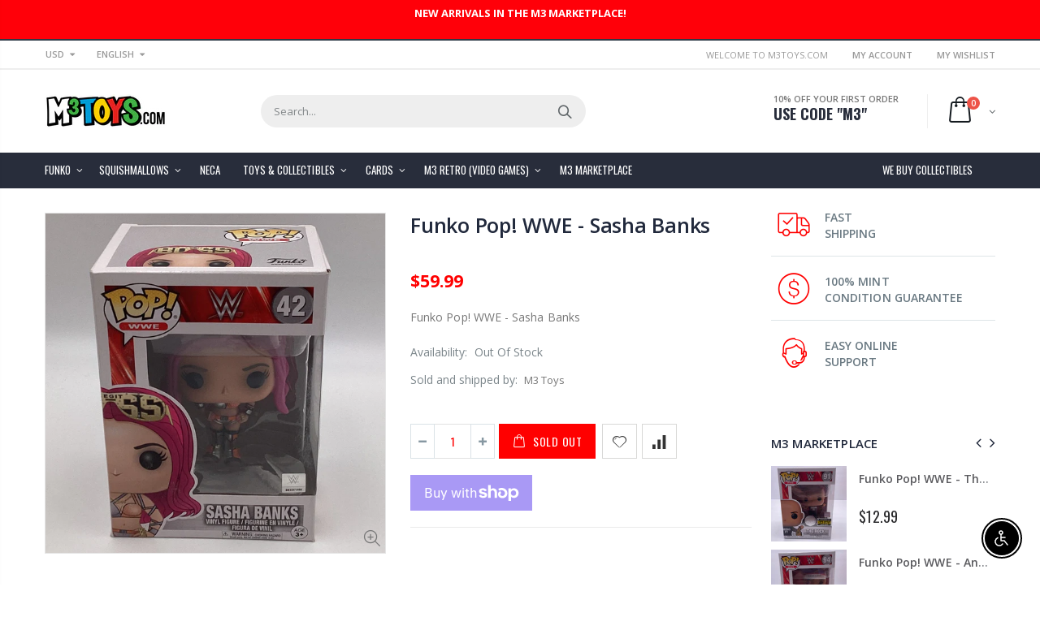

--- FILE ---
content_type: text/css
request_url: https://m3toys.com/cdn/shop/t/5/assets/color-config.scss.css?v=20382607169492744601756311879
body_size: 2253
content:
.main-section-one .home_slidebar .block-subscribe,.main-section-one .home_slidebar .testimonials .item .testimonial-arrow-down,.filter-box{border-top-color:red}body{color:#777;font-family:Open Sans,arial,serif;font-size:13px}body.boxed{background-color:#c73030!important}h1{font-family:Open Sans;font-size:38px}h2{font-family:Open Sans;font-size:30px}h3{font-family:Open Sans;font-size:18px;font-weight:600}h4{font-family:Open Sans;font-size:16px}h5{font-family:Open Sans;font-size:14px}h6{font-family:Open Sans;font-size:12px}html,body{color:#777}a,a:hover{color:#ee3d43}.top-newsletter{background-color:#ff0009}.main-section-header .top-links-container{background-color:#fff;background-repeat:no-repeat;background-size:cover;background-attachment:default;background-position:center center}.header-color-light,.header-color-light a,.header-color-light a:hover,.notice-color-light,.notice-color-light a,.main-section-header .topbar-text-light,.main-section-header .topbar-text-light a{color:#fff}.header-color-dark,.header-color-dark a,.notice-color-dark,.notice-color-dark a,.main-section-header .topbar-text-dark,.main-section-header .topbar-text-dark a{color:#333}.main-section-header .topbar-text-custom,.main-section-header .topbar-text-custom a{color:#999}.site-logo img{max-width:150px}.site-sticky-logo img,.header-clone .site-logo img{max-width:70px}.main-section-header .header-container{background-color:#fff;background-repeat:no-repeat;background-size:cover;background-attachment:default;background-position:center center}.main-section-header .header-container.sticky-header:not(.type14) .header-wrapper{background-color:#282d3b}.header-color-custom,.header-color-custom a,.header-container.type1 .links a,.header-container.type1 .search-area>a{color:#282d3b}.header-container .mini-cart .icon-cart-header{color:#141a1f}.header-container .mini-cart .icon-cart-header:after,.header-container .mini-cart .icon-cart-header .cart-total{color:#606669}.header-container.sticky-header .main-top-nav .icon-cart-header,.header-container.type13.sticky-header .mini-cart .icon-cart-header i{color:#fff}.header-container.sticky-header .main-top-nav .icon-cart-header:after,.header-container.sticky-header .main-top-nav .icon-cart-header .cart-total{color:#fff}.header-container .searchform,.search-by-category .input-dropdown-inner>a,.searchform .searchsubmit,.header-container .searchform input[type=text],.header-container .searchform input[type=text]::-webkit-input-placeholder{color:#606669}.header-container .search-area .search-extended{background-color:#eee;border-color:#0000;border-radius:20px}.header-container .search-area.show-icon .search-extended:before{border-bottom-color:#0000}.header-container .main-nav ul.top-navigation>li>a,.main-navigation .top-navigation.side-menu>li>a,.header-container.type21 .links li a{font-family:Oswald;font-size:13px;font-weight:400;font-style:normal}.header-container:not(.sticky-header) .header-wrapper{background-color:#282d3b}.main-navigation .top-navigation.side-menu>li:hover,.main-navigation .top-navigation.side-menu>li.active{background-color:#fff}.main-navigation .top-navigation.side-menu>li .menu-wrap-sub{border-color:#fff}.main-navigation .top-navigation.side-menu>li>a{color:#333}.main-navigation .top-navigation.side-menu>li:hover>a,.main-navigation .top-navigation.side-menu>li.parent:hover a.level-top:after,.main-navigation .top-navigation.side-menu>li.active>a{color:#333}.header-menu-style-default_new.menu-color-custom .main-nav ul.top-navigation>li>a,.header-menu-style-default_new.menu-color-custom .main-navigation .top-navigation.side-menu>li>a{color:#fff}.header-menu-style-default_new.menu-color-custom .main-nav ul.top-navigation>li:hover>a,.header-menu-style-default_new.menu-color-custom .main-nav ul.top-navigation>li.active>a,.header-menu-style-default_new.menu-color-custom .main-navigation .top-navigation.side-menu>li:hover>a,.header-menu-style-default_new.menu-color-custom .main-navigation .top-navigation.side-menu>li.active>a{color:#ee3d43}.header-menu-style-background.menu-color-custom .main-nav .main-navigation ul.top-navigation .menu-wrap-sub,.header-menu-style-default.menu-color-custom .main-nav .main-navigation ul.top-navigation .menu-wrap-sub,.header-menu-style-default.menu-color-custom .main-navigation .top-navigation.side-menu>li .menu-wrap-sub,.header-menu-style-background.menu-color-custom .main-navigation .top-navigation.side-menu>li .menu-wrap-sub{background-color:#fff;border-color:#fff;color:#777}.sticky-header.header-menu-style-default_new.sticky-menu-color-custom .main-nav ul.top-navigation>li>a{color:#fff}.sticky-header.header-menu-style-default_new.sticky-menu-color-custom .main-nav ul.top-navigation>li:hover>a,.sticky-header.header-menu-style-default_new.sticky-menu-color-custom .main-nav ul.top-navigation>li.active>a{color:#ee3d43}.header-container.type18.header-menu-style-background_new .main-nav ul.top-navigation>li:hover>a:before{background-color:#ee3d43}.sticky-header.header-menu-style-background.sticky-menu-color-custom .main-nav .main-navigation ul.top-navigation .menu-wrap-sub,.sticky-header.header-menu-style-default.sticky-menu-color-custom .main-nav .main-navigation ul.top-navigation .menu-wrap-sub{background-color:#fff;border-color:#fff;color:#777}a,a:hover,.header-container .mini-cart .cart-wrapper .cart-checkout p.subtotal .price,.header-container .mini-cart .cart-wrapper .cart-content ul li.item-cart .product-details .product-name a:hover,.header-container .mini-cart .cart-wrapper .cart-content ul li.item-cart .product-details .items,.sidebar .nav-accordion li .collapse:after,.sidebar .nav-accordion li .expand:after,.box-popup .box-inner .item .product-info .product-title a,.products-grid .owl-nav button i,.slideshow-section .slideshow .owl-nav button .product-view .product-shop .prev-next-products a:hover,.product-view .product-shop .middle-product-detail .product-type-data .price-box .price,.product-view .product-options-bottom .add-to-cart-box .input-box input,.product-view .product-tab-accordion .panel.panel-default .panel-heading .panel-title a.collapsed,.product-view .product-tab-accordion .panel.panel-default .panel-heading .panel-title a.collapsed:after,.product-view .product-options-bottom .add-to-cart-box .input-box .plus-minus .items i:hover,.main-container .account-create h1,.main-container .account-login h1,.footer-wrapper .footer-middle ul li.theme-color i,.footer-wrapper #back-top a .sticker-wrapper .sticker,.spr-review-header-byline strong,.main-container .main-search-container .search-form h3,.product-view .product-shop .review-product-details .spr-badge-caption,.product-view .product-img-box .product-img-list .more-views-vertical .more-views-nav,.product-view .product-img-box .product-img-list .more-views-horizontal .product-image-thumbs .owl-nav button,.tab-product-collection .category-list .tab-selector ul li a.active,.main_section_two .blog_article .latest_news .item .row .post-date .day,.featured-brands .owl-nav i,.banner-slide-section .owl-nav i,.slideshow-section .slideshow .owl-nav button,.custom-support i,.main-container .sidebar .block .block-content ul.nav-accordion li.active>a,.site-new-style .sidebar-product .custom-block-1>div i,.product-view .product-type-data .price-box .price,.product-view .product-tabs ul .nav-link.active,.featured-box i,.info-box i,.about-us blockquote i,.history-section-type2 h5 a:not(.collapsed),.login-popup .forget-password{color:red}button,.spr-button:hover,.layout-opt:hover,.sidebar-cate-toogle .block-title .collapse:hover,.sidebar-toogle .block-title .collapse:hover,.main-container .pagenav-wrap .pagination .pagination-page li.active span,.main-container .pagenav-wrap .pagination .pagination-page li a:hover,.item-area:hover .details-area .actions .add-to-cart,.item-area:hover .details-area .actions .btn-cart,.product-view .product-options-bottom .add-to-cart-box .button-wrapper .btn-cart,.owl-dots .owl-dot.active span,.owl-dots .owl-dot span:hover,.product-view .product-tab-accordion .panel.panel-default .panel-heading .panel-title a,.post-wrapper .post-date .month,.main-container .sidebar .block .block-content>ul.no-bullets li a:hover,.main-container .sidebar .block .block-content>ul.no-bullets li .active,.main-container .checkout-cart .cart-table tfoot button:hover,.main-container .checkout-cart .checkout-info .shipping h2:hover a:after,.content-contact i,.main-container .main-collection .collection-content .row .products-grid li .product-top span.thumb-info-title span.thumb-info-type,.main_section_two .blog_article .latest_news .item .row .post-date .month,.last_blog_clients_2 .blog_article .owl-stage-outer .item .row .post-image .post-date,.home-banner-two a.image-link span.category-title,.homepage-grid-banner .content a.btn-default,.slider-with-side .side-area .item2 .content a,.banner-content-18 .text-content p a,.btn-default,.product-image-area .quickview-icon,.product-image-area .product-date,.main-container .sidebar .block .narrow-by-list dd.size ol.swatch-list li .item.active,.main-container .sidebar .block .narrow-by-list dd.size ol.swatch-list li .item:hover,.product-view .product-options .swatch .swatch-element.square input:checked+label,.product-view .product-options .swatch .swatch-element.square label:hover,.product-view .product-shop .shopify-payment-button .shopify-payment-button__button,.main_section_two .tab-product-collection .category-list .tab-selector ul li.active a:after,.main_section_two .tab-product-collection .category-list .tab-selector ul li.hover a:after,.main_section_two .tab-product-collection .category-list .tab-selector ul li.focus a:after{background-color:red}.theme-border-color,.site-new-style .product-view .product-tabs>ul .nav-link.active,.site-new-style .product-view .product-tabs>ul li:hover a,.product-view .product-img-box .more-views-vertical .media-list .vertical-carousel a:hover{border-color:red!important}.banner_fixed_grid_3 .ribbon:before{border:150px solid red;border-right:0;border-bottom:0;border-left:200px solid transparent}.btn-default,.header-container,.spr-button,.spr-button:hover,.layout-opt span:hover,.main-container .pagenav-wrap .pagination .pagination-page li.active span,.main-container .pagenav-wrap .pagination .pagination-page li a:hover,.item-area:hover .details-area .actions .add-to-cart,.item-area:hover .details-area .actions .btn-cart,.product-view .product-options .swatch .swatch-element:hover,.product-view .product-options .swatch .swatch-element.square input:checked+label,.product-view .product-options .swatch .swatch-element.square label:hover,.product-view .product-options .swatch .swatch-element.color label.swatch-image:hover,.product-view .product-options .swatch .swatch-element.color input:checked+label.swatch-image,.main-container .checkout-cart .cart-table tfoot button:hover,.main-container .checkout-cart .checkout-info .shipping h2:hover a:after,.sidebar .block .narrow-by-list dd.size .swatch-list .item:hover,.sidebar .block .narrow-by-list dd ol.swatch-list li .item:hover .has-image i.color_box,.details-area .configurable-swatch-list li a:hover i,.main-container .sidebar .block .narrow-by-list dd ol.swatch-list li .item.active,.main-container .sidebar .block .narrow-by-list dd ol.swatch-list li .item:hover,.product-view .product-img-box .product-img-list .more-views-horizontal .product-image-thumbs .item a img.current,.main-section-one .home_slidebar .testimonials,.featured-box i,.history-section-type2 h5 a:not(.collapsed){border-color:red}.slideshow-section .slideshow .item:before,.slideshow-section .slideshow .item:after,.box-popup,.product-view .product-tabs>ul li a.active,.main-container .login_content,.main-container .account-create .content,.spinner,#popup_newsletter,.testimonials .item .testimonial-arrow-down,.home-banner-two a.image-link span.category-title:before,.homepage-grid-banner .ribbon:before{border-top-color:red}.header-container .mini-cart .cart-wrapper:before,.product-view .prev-next-products .product-nav .product-pop:before{border-bottom-color:red}.product-view .product-tabs.vertical>ul li.active,.product-view .product-tab-accordion .panel.panel-default .panel-heading .panel-title a{border-left-color:red}.home-banner-two a.image-link span.category-title:before{border-right-color:red}.tab-product-collection .category-list .tab-selector ul,.tab-product-collection .category-list .tab-selector ul li a{background-color:#f3f5f4}.actions a.link-wishlist{color:#333;border-color:#d8d8d6!important;background:#0000}.actions a.link-wishlist.active{color:#ed4949}.actions a.link-compare{color:#333;border-color:#d8d8d6!important;background:#0000}.actions a.link-compare.active{color:#ed4949}.actions a.quickview-icon{background:red}.product-layout-list .item-area .details-area .btn-cart,.product-layout-list .item-area .details-area .add-to-cart,.product-layout-list .item-area .details-area .select-options,.actions .btn-cart{border-color:#d8d8d6;background-color:#fff;color:#2b2b2d}.item-area:hover .details-area .actions .btn-cart,.item-area:hover .details-area .actions .add-to-cart{border-color:#ee3d43;background-color:#ee3d43;color:#fff}.details-area .action-list form .qtyminus,.details-area .action-list form .qtyplus,.details-area .action-list form .quantity{border-color:#ee3d43}.btn-button,.spr-button,.main-container .checkout-cart .cart-table tfoot .btn-button{background-color:#ee3d43;color:#fff}.btn-button span,.spr-button span,.main-container .checkout-cart .cart-table tfoot .btn-button span{color:#fff}.btn-button:hover,.spr-button:hover,.main-container .checkout-cart .cart-table tfoot .btn-button:hover{background-color:#ee3d43;color:#fff}.btn-button:hover span,.spr-button:hover span,.main-container .checkout-cart .cart-table tfoot .btn-button:hover span{color:#fff}.product-image-area .product-label .onsale span{background-color:#e27c7c;color:#fff}.product-image-area .deal-label:before{border-top-color:#e27c7c;border-left-color:#e27c7c}.product-image-area .deal-label{color:#fff}.cat-label-label1{background-color:#0cc485;color:#fff}.cat-label-label1:before{border-top-color:#0cc485!important}.cat-label-label2{background-color:#eb2771;color:#fff}.cat-label-label2:before{border-top-color:#eb2771!important}.mobile-nav li.level0>a>span>.cat-label-label1.pin-bottom{background-color:#0cc485;color:#fff}.mobile-nav li.level0>a>span>.cat-label-label1.pin-bottom:before{border-right-color:#0cc485}.mobile-nav li.level0>a>span>.cat-label-label2.pin-bottom{background-color:#eb2771;color:#fff}.mobile-nav li.level0>a>span>.cat-label-label2.pin-bottom:before{border-right-color:#eb2771}.side-menu .cat-label-label1:before{border-top-color:transparent!important;border-right-color:#0cc485!important}.side-menu .cat-label-label2:before{border-top-color:transparent!important;border-right-color:#eb2771!important}.main-container .main-breadcrumbs{background-color:#fff;color:#000}.main-container .main-breadcrumbs ul li a,.main-container .main-breadcrumbs ul li a:hover{color:#000}.footer_2 .social-icons a{color:#fff!important}.footer-top{background-color:#f8f8f8;color:#696969}.footer-top a{color:#1e1e1e}.footer-top a:hover{color:#818181}.footer-middle{background-color:#161a21;color:#a8a8a8}.footer-middle p,.footer-middle a,.footer-middle a:hover,.footer-middle ul.contact-info li i,.footer-middle ul.contact-info li p{color:#a8a8a8}.footer-middle .info-footer .footer-block-title h3 span{color:#fff}.footer-middle ul li i,.footer-middle ul li.theme-color i{color:#ee3d43}.footer-middle .footer-ribbon{background-color:#ee3d43}.footer-middle .footer-ribbon span{color:#fff}.footer-middle .footer-ribbon:before{border-right-color:#ee3d43;border-left-color:#ee3d43}.footer-middle.footer-middle-2{background-color:#f8f8f8;color:#90969a}.footer-middle.footer-middle-2 p,.footer-middle.footer-middle-2 a,.footer-middle.footer-middle-2 a:hover,.footer-middle.footer-middle-2 ul.contact-info li i,.footer-middle.footer-middle-2 ul.contact-info li p{color:#90969a}.footer-middle.footer-middle-2 .info-footer .footer-block-title h3 span,.footer-middle.footer-middle-2 ul li i,.footer-middle.footer-middle-2 ul li.theme-color i{color:#1e1e1e}.footer-bottom{background-color:#161a21;color:#a8a8a8}.footer-bottom a,.footer-bottom a:hover,.footer-bottom .custom-block ul li a,.footer-bottom .custom-block ul li a:hover{color:#a8a8a8}#back-top a .sticker-wrapper .sticker{background-color:#404040;color:#ee3d43}#back-top a .sticker-wrapper .sticker:hover{background-color:#555;color:#ee3d43}.featured-brands h3.title-widget .inner,.tab-product-collection .category-list .tab-selector ul{background-color:#f3f5f4}.main-container{background-color:#0000}
/*# sourceMappingURL=/cdn/shop/t/5/assets/color-config.scss.css.map?v=20382607169492744601756311879 */
